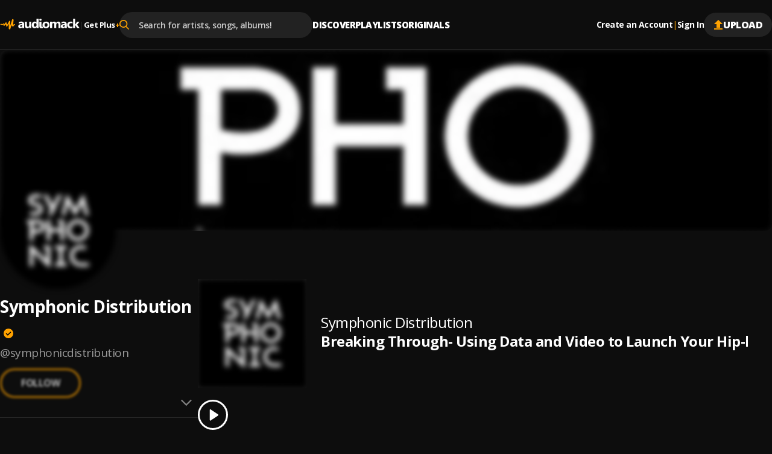

--- FILE ---
content_type: application/javascript; charset=UTF-8
request_url: https://audiomack.com/_next/static/chunks/app/%5Blocale%5D/(main)/%5Bartist%5D/(other)/page-980031a5fb98c537.js
body_size: 6458
content:
(self.webpackChunk_N_E=self.webpackChunk_N_E||[]).push([[924,3334],{5830:(e,t,s)=>{"use strict";s.d(t,{k:()=>a});var i=s(62814);s(89870);var r=s(86015);let a=e=>{let{album:t,album_details:s}=e;return t?(0,i.jsxs)("div",{className:"AlbumLink",children:[(0,i.jsx)("span",{children:"Album: "}),s&&(0,i.jsx)(r.default,{href:"/".concat(s.uploader_url_slug,"/album/").concat(s.url_slug),children:s.title}),!s&&t&&(0,i.jsx)("span",{children:t})]}):null}},6131:(e,t,s)=>{"use strict";s.d(t,{b:()=>a,u:()=>l});var i=s(79488),r=s(26962);function a(e){let{music:t,user:s,earlyAccessSong:a}=e;return!(0,i.n4)(s,t)&&(null==s||!s.is_admin||!!(0,r.YL)(null==t?void 0:t.premium_user_only)||!!(null==s?void 0:s.subscription))&&(null==t?void 0:t.status)!=="unplayable"&&(null==t?void 0:t.duration)!==""&&(t.released_offset>0||(null==t?void 0:t.geo_restricted)||!!n({music:t,user:s})||!!function(e){let{music:t,earlyAccessSong:s}=e;if(s&&((null==t?void 0:t.type)==="album"||(null==t?void 0:t.type)==="playlist")){var r;return null==t||null==(r=t.tracks)?void 0:r.find(e=>{if(!(0,i.Oh)(e))return!1})}return s}({music:t,earlyAccessSong:a})||l(t))}function l(e){if((null==e?void 0:e.type)==="song"&&!+(null==e?void 0:e.duration))return!0;if((null==e?void 0:e.type)==="album"){var t;return!(null==e||null==(t=e.tracks)?void 0:t.find(e=>{let{duration:t}=e;return Number(t)>0}))}return!1}let n=e=>{let{music:t,user:s}=e;if((0,r.r6)(t,s)&&((null==t?void 0:t.type)==="album"||(null==t?void 0:t.type)==="playlist")){var i;if(!(null==t||null==(i=t.tracks)?void 0:i.find(e=>(0,r.r6)(e,s))))return!1}return(0,r.r6)(t,s)}},12144:(e,t,s)=>{"use strict";s.d(t,{L:()=>n});var i=s(62814),r=s(89870),a=s(85504),l=s(67056);let n=e=>{let{verified:t,className:s,size:n=12,blockTooltip:o}=e,d=(0,r.useRef)(null),{isTasteMarker:c,isVerified:u}=(e=>{let{verified:t}=e,s=null,i=(s=t&&"no"!==t&&"authenticated-pending"!==t&&"authenticated-declined"!==t&&"banned"!==t?"tastemaker"===t?"Verified Tastemaker":"authenticated"===t||"verify-pending"===t||"verify-declined"===t?"Authenticated Artist":"Verified Artist":null)&&"tastemaker"===t;return{isVerified:s,isTasteMarker:i}})({verified:t});return(0,i.jsxs)(i.Fragment,{children:[u&&(0,i.jsx)(a.I,{ref:d,"data-testid":"VerificationMark",className:"VerificationMark ".concat(t," ").concat(s),name:c?"testMarker":"verify","data-verified-type":u,size:n}),!o&&(0,i.jsx)(l.A,{placement:"top",targetRef:d,action:"hover",className:"VerificationMark-popover",children:(0,i.jsx)("span",{children:u})})]})}},18776:()=>{},22744:(e,t,s)=>{"use strict";s.r(t),s.d(t,{ReadMore:()=>a});var i=s(62814),r=s(89870);s(28961);let a=e=>{let{text:t,limit:s=200,className:a=""}=e,[l,n]=(0,r.useState)(!1),o=t.split(" "),d=o.length>s,c=d&&!l?o.slice(0,s).join(" ")+"...":t;return(0,i.jsxs)("div",{className:a,children:[(0,i.jsxs)("span",{children:[c," "]}),d&&(0,i.jsx)("button",{onClick:()=>{n(!1===l)},className:"ReadMore-toggle",type:"button",children:l?" Read less":" Read more"})]})}},22878:(e,t,s)=>{"use strict";function i(e){let{reason:t,children:s}=e;return s}Object.defineProperty(t,"__esModule",{value:!0}),Object.defineProperty(t,"BailoutToCSR",{enumerable:!0,get:function(){return i}}),s(45866)},25914:(e,t,s)=>{"use strict";s.d(t,{o:()=>a});var i=s(89870),r=s(21494);let a=e=>{let{list:t,sectionName:s}=e;return{songOptions:(0,i.useMemo)(()=>{let e={tracks:[],sectionName:s,from:"singlePage"};return null==t||t.forEach(t=>{if((null==t?void 0:t.type)==="song")e.tracks.push(t);else{let{tracks:s}=(0,r.x)([t]);e.tracks=[...e.tracks||[],...s]}}),e},[t])}}},28211:(e,t,s)=>{"use strict";function i(e){let{moduleIds:t}=e;return null}Object.defineProperty(t,"__esModule",{value:!0}),Object.defineProperty(t,"PreloadChunks",{enumerable:!0,get:function(){return i}}),s(62814),s(43979),s(47828),s(17185)},28961:()=>{},32606:(e,t,s)=>{"use strict";s.d(t,{CardImage:()=>u});var i=s(62814),r=s(89870),a=s(8216),l=s(85504),n=s(86015),o=s(98830),d=s(15806),c=s(98350);let u=e=>{let{className:t="",alt:s="",type:n,src:u,link:h,song:v,songsList:p,sectionName:b,canPlay:g=!0,imageAsLink:f=!1,data:P}=e,[x,j]=(0,r.useState)(!1),{onClick:y,preparedSong:N,isPlaying:A,showPlayButton:k,loadingId:_}=(0,d.c)({song:v,songsList:p,sectionName:b}),C=_===(null==N?void 0:N.id)||_===(null==N?void 0:N.song_id)||_===(null==N?void 0:N.album_id);return(0,i.jsxs)(m,{className:"CardImage-block ".concat(t," ").concat(n),onMouseEnter:()=>"playlist"!==n&&g&&j(!0),onMouseLeave:()=>"playlist"!==n&&g&&j(!1),onClick:y,type:n,link:h,ariaLabel:"playlist"===n?"Learn more about ".concat(s):"Listen to ".concat(s),dataTestId:"CardImage-block",imageAsLink:f,children:[(0,i.jsx)(a.Img,{src:"".concat(u,"?width=456"),width:228,height:232,alt:s,sources:[{srcSet:"".concat(u,"?width=360"),media:"(max-width: 1130px)",width:180,height:180},{srcSet:"".concat(u,"?width=320"),media:"(max-width: 767px)",width:160,height:160}],className:"CardImage","data-testid":"CardImage-img"}),"playlist"!==n&&g&&(x||A&&k)&&(0,i.jsxs)(o.$,{_type:{type:"IconButton",_variant:"filledLight"},className:"CardImage-playBtn",onClick:e=>{e.preventDefault(),e.stopPropagation(),y()},"data-testid":"CardImage-playBtn",children:[C&&(0,i.jsx)(l.I,{name:"spinner",size:21,color:"var(--color-black-10)",className:"CardImage-playBtn-icon"}),!C&&(0,i.jsx)(l.I,{name:A&&k?"pause":"play",size:21,color:"var(--color-black-10)",className:"CardImage-playBtn-icon"})]}),(0,i.jsx)(c.d,{music:P})]})},m=e=>{let{type:t,link:s,children:r,ariaLabel:a,className:l,onClick:o,onMouseEnter:d,onMouseLeave:c,dataTestId:u,imageAsLink:m}=e;return"playlist"===t&&s||m?(0,i.jsx)(n.default,{"data-testid":u,className:l,"aria-label":a,onMouseEnter:d,onMouseLeave:c,href:s,children:r}):(0,i.jsx)("div",{"data-testid":u,className:l,onClick:o,onMouseEnter:d,onMouseLeave:c,"aria-label":a,children:r})}},35974:(e,t,s)=>{"use strict";s.d(t,{b:()=>u});var i=s(62814),r=s(89870),a=s(85504),l=s(67056),n=s(79488),o=s(10478),d=s(58925),c=s(6131);let u=e=>{let{className:t="",music:s}=e,u=(0,r.useRef)(null),{user:m,loading:h}=(0,d.u)();if(h)return null;let v=(0,n.Oh)(s);if(!(0,c.b)({music:s,user:m,earlyAccessSong:v}))return null;let p=(0,o.w)(s,{user:m});return(0,i.jsxs)("div",{className:"LockBadge ".concat(t),"data-testid":"LockBadge",ref:u,children:[(0,i.jsx)(a.I,{name:"lock",size:16}),(0,i.jsx)(l.A,{placement:"top",targetRef:u,action:"hover",className:"LockBadge-popover",children:(0,i.jsx)("div",{className:"LockBadge-text",children:p})})]})}},41150:(e,t,s)=>{"use strict";s.d(t,{D:()=>c});var i=s(62814),r=s(89870),a=s(54952),l=s(58925),n=s(21793),o=s(74618),d=s(13253);let c=e=>{var t;let{artistId:s,artistSlug:c,className:u="",showFollowOnly:m=!1}=e,{user:h,setUser:v,getUserDetails:p}=(0,l.u)(),{onShowAuthModal:b}=(0,n.X)(),{addAction:g}=(0,o.Ig)(!1),[f,P]=(0,r.useState)(!1),x=(null==h||null==(t=h.following)?void 0:t.indexOf(String(s)))>-1;async function j(){if(!h)return g({type:"follow",itemId:s,itemType:"artist",artistSlug:c,action:"do",artistName:c}),b();if(String(s)!==String(h.id)){P(!0);try{await (0,a.Tx)({artistSlug:c,follow:!x});let e=await p();v(e)}catch(e){console.log("onFollow error:",e)}finally{P(!1)}}}return x&&m?null:(0,i.jsx)(i.Fragment,{children:(0,i.jsx)("button",{className:"FollowArtist ".concat(x?"following":""," ").concat(u," ").concat(void 0===h?"loading":""),"data-testid":"FollowArtist",disabled:String(s)===String(null==h?void 0:h.id)||f,onClick:j,onMouseEnter:e=>{let{target:t}=e;x&&!f&&(t.innerText="UNFOLLOW")},onMouseLeave:e=>{let{target:t}=e;x&&!f&&(t.innerText="FOLLOWING")},children:f?(0,i.jsx)(d.y,{size:16,color:"#ffffff"}):x?"Following":"Follow"})})}},43334:(e,t,s)=>{"use strict";s.r(t),s.d(t,{default:()=>n});var i=s(62814);s(89870);var r=s(86015),a=s(58925),l=s(3180);function n(e){let{artistId:t}=e,{user:s}=(0,a.u)();return s&&String(s.id)===String(t)?(0,i.jsx)(r.default,{target:"_blank",href:(0,l.fd)("/edit/pins"),className:"ArtistPageSection-header-link",children:"EDIT HIGHLIGHTED"}):null}},47828:(e,t,s)=>{"use strict";Object.defineProperty(t,"__esModule",{value:!0}),Object.defineProperty(t,"workAsyncStorage",{enumerable:!0,get:function(){return i.workAsyncStorageInstance}});let i=s(85681)},59039:(e,t,s)=>{"use strict";s.d(t,{ArtistPageMusicCard:()=>g});var i=s(62814);s(89870),s(18776);var r=s(86015),a=s(85504),l=s(85084),n=s(41256),o=s(5830),d=s(89671),c=s(92495),u=s(72299),m=s(66732),h=s(84028),v=s(79488),p=s(58925),b=s(74724);let g=e=>{var t,s,g,f,P,x;let{data:j,options:y,imageAsLink:N}=e,{user:A}=(0,p.u)(),k="/".concat(null==(t=j.uploader)?void 0:t.url_slug,"/").concat(j.type,"/").concat(j.url_slug);if(!((0,v.Oh)(j)&&!(0,v.n4)(A,j)&&!(null==A?void 0:A.is_admin)))return(0,i.jsx)(i.Fragment,{children:(0,i.jsx)("article",{className:"ArtistPageMusicCard",children:(0,i.jsxs)("div",{className:"ArtistPageMusicCard-content",children:[(0,i.jsx)(c.ArtistPageMusicCardImage,{music:j,options:y,imageAsLink:N}),(0,i.jsxs)("div",{className:"ArtistPageMusicCard-data",children:[(0,i.jsx)("h2",{className:"ArtistPageMusicCard-artist",children:(0,i.jsx)(r.default,{href:k,children:"string"==typeof j.artist?j.artist:j.artist.name})}),(0,i.jsx)("h2",{className:"ArtistPageMusicCard-title",children:(0,i.jsxs)(r.default,{href:k,children:[j.title,"yes"===((null==j?void 0:j.explicit)||"")&&(0,i.jsx)(a.I,{className:"ArtistPageMusicCard-title-explicit",name:"explicit",size:10})]})}),(0,i.jsx)(l.H,{data:j.featuring,className:"ArtistPageMusicCard-featured"}),(0,i.jsxs)(n.default,{minWidth:768,children:[(0,i.jsxs)("div",{className:"ArtistPageMusicCard-info",children:[(0,i.jsx)(o.k,{album_details:j.album_details,album:j.album}),(0,i.jsxs)("div",{children:[(0,i.jsx)("span",{children:"Release Date: "}),(0,i.jsx)(b.ReleaseDateWithTooltip,{released:j.original_release_date||j.released}),(0,i.jsx)("span",{children:"\xa0by\xa0"}),(null==j?void 0:j.uploader)&&(0,i.jsx)(d.AuthorLinkWithPopUp,{uploader:j.uploader})]}),(0,i.jsx)(m.AdminStats,{playlists:null==j||null==(s=j.stats)?void 0:s.playlists,favorites:null==j||null==(g=j.stats)?void 0:g.favorites,plays:null==j||null==(f=j.stats)?void 0:f.plays,reposts:null==j||null==(P=j.stats)?void 0:P.reposts})]}),(0,i.jsx)(h.CardTagsClientWrapper,{type:j.type,artist_slug:(null==(x=j.uploader)?void 0:x.url_slug)||"",slug:j.url_slug||"",genre:j.genre||"",tags:null==j?void 0:j.tagdisplay})]})]}),(0,i.jsx)(u.MusicActions,{popupPosition:"left",renderType:"in_popover",moreBtnWithLabel:!1,data:j,className:"ArtistPageMusicCard-actions"})]})})})}},63595:(e,t,s)=>{"use strict";s.d(t,{MusicCard:()=>h});var i=s(62814);s(89870);var r=s(85504),a=s(86015),l=s(85084),n=s(32606),o=s(25914),d=s(35974),c=s(98350),u=s(79488),m=s(58925);function h(e){var t;let{rank:s,data:h,prioritizeImageOnMobile:v,songsList:p,sectionName:b,canPlay:g,imageAsLink:f,needGenerateTracks:P}=e,x="/".concat(null==(t=h.uploader)?void 0:t.url_slug,"/").concat(h.type,"/").concat(h.url_slug),{songOptions:j}=(0,o.o)({list:P?p:[],sectionName:b||x}),{user:y}=(0,m.u)();if(!((0,u.Oh)(h)&&!(0,u.n4)(y,h)&&!(null==y?void 0:y.is_admin)))return(0,i.jsxs)("article",{className:"MusicCard","data-testid":"MusicCard",children:[s&&(0,i.jsxs)("div",{className:"MusicCard-rank","data-testid":"MusicCard-rank",children:["#",s]}),(0,i.jsx)(d.b,{music:h}),(0,i.jsxs)("div",{className:"MusicCard-imageWrap",children:[(0,i.jsx)(n.CardImage,{type:h.type,src:h.image,link:x,alt:h.title,prioritizeOnMobile:v,song:h,songsList:P?null==j?void 0:j.tracks:p,sectionName:b,canPlay:g,imageAsLink:f}),(0,i.jsx)(c.d,{music:h})]}),(0,i.jsx)("h4",{className:"MusicCard-artist",children:(0,i.jsx)(a.default,{className:"MusicCard-artist-link","data-testid":"MusicCard-artist","aria-label":"Learn more about ".concat(h.artist),href:x,children:h.artist})}),(0,i.jsxs)("div",{className:"MusicCard-title",children:[(0,i.jsx)(a.default,{className:"MusicCard-title-link","data-testid":"MusicCard-title","aria-label":"Learn more about ".concat(h.artist),href:x,children:h.title}),"yes"===h.explicit&&(0,i.jsx)(r.I,{name:"explicit",className:"MusicCard-explicit",size:10})]}),(0,i.jsx)(l.H,{data:h.featuring,className:"MusicCard-featuring"})]})}},66732:(e,t,s)=>{"use strict";s.d(t,{AdminStats:()=>a});var i=s(62814);s(89870);var r=s(58925);s(69765);let a=e=>{let{plays:t=0,favorites:s=0,reposts:a=0,playlists:l=0}=e,{user:n}=(0,r.u)();return(null==n?void 0:n.is_admin)?(0,i.jsxs)("div",{className:"AdminStats",children:[(0,i.jsxs)("div",{className:"AdminStats-stat",children:["Total Plays: ",(0,i.jsx)("span",{className:"AdminStats-result",children:t})]}),(0,i.jsxs)("div",{className:"AdminStats-stat",children:["Likes: ",(0,i.jsx)("span",{className:"AdminStats-result",children:s})]}),(0,i.jsxs)("div",{className:"AdminStats-stat",children:["Re-Ups: ",(0,i.jsx)("span",{className:"AdminStats-result",children:a})]}),(0,i.jsxs)("div",{className:"AdminStats-stat",children:["Playlist Adds: ",(0,i.jsx)("span",{className:"AdminStats-result",children:l})]})]}):null}},66908:(e,t,s)=>{Promise.resolve().then(s.bind(s,22878)),Promise.resolve().then(s.bind(s,28211)),Promise.resolve().then(s.bind(s,89420)),Promise.resolve().then(s.bind(s,43334)),Promise.resolve().then(s.bind(s,59039)),Promise.resolve().then(s.bind(s,32606)),Promise.resolve().then(s.bind(s,63595)),Promise.resolve().then(s.bind(s,61543)),Promise.resolve().then(s.bind(s,14750)),Promise.resolve().then(s.bind(s,68661)),Promise.resolve().then(s.bind(s,42671)),Promise.resolve().then(s.bind(s,68989)),Promise.resolve().then(s.bind(s,69812)),Promise.resolve().then(s.bind(s,24172)),Promise.resolve().then(s.bind(s,21994)),Promise.resolve().then(s.bind(s,80316)),Promise.resolve().then(s.bind(s,68961)),Promise.resolve().then(s.bind(s,77474)),Promise.resolve().then(s.bind(s,28497)),Promise.resolve().then(s.bind(s,89455)),Promise.resolve().then(s.bind(s,50809)),Promise.resolve().then(s.bind(s,50717)),Promise.resolve().then(s.bind(s,24506)),Promise.resolve().then(s.bind(s,43851)),Promise.resolve().then(s.bind(s,71644)),Promise.resolve().then(s.bind(s,76383)),Promise.resolve().then(s.bind(s,75864)),Promise.resolve().then(s.bind(s,62792)),Promise.resolve().then(s.bind(s,14124)),Promise.resolve().then(s.bind(s,35406)),Promise.resolve().then(s.bind(s,33478)),Promise.resolve().then(s.bind(s,10412)),Promise.resolve().then(s.bind(s,31481)),Promise.resolve().then(s.bind(s,31845)),Promise.resolve().then(s.bind(s,13367)),Promise.resolve().then(s.bind(s,76155)),Promise.resolve().then(s.bind(s,85402)),Promise.resolve().then(s.bind(s,15487)),Promise.resolve().then(s.bind(s,95626)),Promise.resolve().then(s.bind(s,35116)),Promise.resolve().then(s.bind(s,94564)),Promise.resolve().then(s.bind(s,8618)),Promise.resolve().then(s.bind(s,31835)),Promise.resolve().then(s.bind(s,38761)),Promise.resolve().then(s.bind(s,2295)),Promise.resolve().then(s.bind(s,94168)),Promise.resolve().then(s.bind(s,96305)),Promise.resolve().then(s.bind(s,93786)),Promise.resolve().then(s.bind(s,66090)),Promise.resolve().then(s.bind(s,527)),Promise.resolve().then(s.bind(s,45487)),Promise.resolve().then(s.bind(s,77051)),Promise.resolve().then(s.bind(s,63529)),Promise.resolve().then(s.bind(s,43822)),Promise.resolve().then(s.bind(s,29580)),Promise.resolve().then(s.bind(s,15365)),Promise.resolve().then(s.bind(s,2247)),Promise.resolve().then(s.bind(s,42941)),Promise.resolve().then(s.bind(s,95728)),Promise.resolve().then(s.bind(s,90154)),Promise.resolve().then(s.bind(s,95569)),Promise.resolve().then(s.bind(s,82366)),Promise.resolve().then(s.bind(s,39610)),Promise.resolve().then(s.bind(s,50005)),Promise.resolve().then(s.bind(s,35880)),Promise.resolve().then(s.bind(s,87867)),Promise.resolve().then(s.bind(s,68555)),Promise.resolve().then(s.bind(s,95583)),Promise.resolve().then(s.bind(s,19874)),Promise.resolve().then(s.bind(s,302)),Promise.resolve().then(s.bind(s,94920)),Promise.resolve().then(s.bind(s,57029)),Promise.resolve().then(s.bind(s,42705)),Promise.resolve().then(s.bind(s,91106)),Promise.resolve().then(s.bind(s,53789)),Promise.resolve().then(s.bind(s,84196)),Promise.resolve().then(s.bind(s,56322)),Promise.resolve().then(s.bind(s,90970)),Promise.resolve().then(s.bind(s,52557)),Promise.resolve().then(s.bind(s,38743)),Promise.resolve().then(s.bind(s,42989)),Promise.resolve().then(s.bind(s,47108)),Promise.resolve().then(s.bind(s,92868)),Promise.resolve().then(s.bind(s,36090)),Promise.resolve().then(s.bind(s,8216)),Promise.resolve().then(s.bind(s,86015)),Promise.resolve().then(s.bind(s,22744))},67951:(e,t,s)=>{"use strict";s.d(t,{m:()=>i});let i={all:{title:"All",path:""},songs:{title:"Top Tracks",path:"songs"},albums:{title:"Albums",path:"albums"},playlists:{title:"Playlists",path:"playlists"},reups:{title:"Re-Ups",path:"re-ups"},likes:{title:"Likes",path:"likes"},feed:{title:"Feed",path:"feed"}}},69765:()=>{},74724:(e,t,s)=>{"use strict";s.d(t,{ReleaseDateWithTooltip:()=>n});var i=s(62814),r=s(99605),a=s(89870),l=s(3180);let n=e=>{let{released:t}=e,[s,n]=(0,a.useState)("");return(0,a.useEffect)(()=>{n((0,l.as)(t||""))},[]),(0,i.jsx)(i.Fragment,{children:(0,i.jsx)(r.m,{tooltip:s,children:(0,i.jsx)("span",{suppressHydrationWarning:!0,children:(0,l.Ey)(t)})})})}},83895:()=>{},84028:(e,t,s)=>{"use strict";s.d(t,{CardTagsClientWrapper:()=>d});var i=s(62814),r=s(89870),a=s(58925),l=s(2922),n=s(87371),o=s(4713);let d=e=>{let{type:t,artist_slug:s,slug:d,tags:c,genre:u,className:m=""}=e,{user:h}=(0,a.u)(),v=(null==h?void 0:h.is_admin)===!0,[p,b]=(0,r.useState)();(0,r.useEffect)(()=>{if(!1===v)return void b(void 0);(async()=>{try{var e;let i=null;"playlist"===t?i=await (0,n.lS)({artist:s,playlist:d}):"song"===t?i=await (0,o.I4)({artist:s,song:d}):"album"===t&&(i=await (0,o.ce)({artist_slug:s,album_slug:d})),b(i&&(null==(e=i.results)?void 0:e.tagdisplay)||c)}catch(e){console.debug("Admin data fetch failed:",e),b(c)}})()},[v,t,s,d,c]);let g=v?p:c;return(0,i.jsx)(l.Y,{genre:u,tags:g,className:m,adminOnlyTags:(()=>{if(!1===v||void 0===p||void 0===c)return[];let e=c.split(",").map(e=>e.trim());return p.split(",").map(e=>e.trim()).filter(t=>!1===e.includes(t))})()})}},85084:(e,t,s)=>{"use strict";s.d(t,{H:()=>a});var i=s(62814);s(89870);var r=s(86015);let a=e=>{let{data:t,className:s}=e;if(!t)return null;let a=t.split(",").map(e=>({name:e,link:"/search?q="+e+"&show=artists"}));return(0,i.jsxs)("div",{className:"Featured ".concat(s),"data-testid":"Featured",children:[(0,i.jsx)("span",{className:"Featured-prefix",children:"Feat."}),a.map((e,t)=>{let{name:s,link:l}=e;return(0,i.jsx)(r.default,{"data-testid":"Featured-link",className:"Featured-link","aria-label":"Learn more about ".concat(s),href:l,children:s+(t<a.length-1?", ":"")},s+t)})]})}},85681:(e,t,s)=>{"use strict";Object.defineProperty(t,"__esModule",{value:!0}),Object.defineProperty(t,"workAsyncStorageInstance",{enumerable:!0,get:function(){return i}});let i=(0,s(98335).createAsyncLocalStorage)()},89420:(e,t,s)=>{"use strict";s.d(t,{ArtistNav:()=>n});var i=s(62814);s(89870);var r=s(86015),a=s(67951),l=s(58925);let n=e=>{let{artistSlug:t,activePath:s}=e,{user:n}=(0,l.u)();return(0,i.jsx)("nav",{className:"ArtistNav",children:(0,i.jsx)("div",{className:"ArtistNav-container",children:Object.values(a.m).map(e=>{let{path:l,title:o}=e;return l!==a.m.feed.path?(0,i.jsx)(r.default,{className:"ArtistNav-item ".concat("/".concat(t,"/").concat(l)===s?"active":""),href:"/".concat(t,"/").concat(l),role:"tab",children:o},o):n&&(null==n?void 0:n.url_slug)===t&&(0,i.jsx)(r.default,{className:"ArtistNav-item ".concat("/".concat(t,"/feed")===s?"active":""),href:"/".concat(t,"/feed"),role:"tab",children:"Feed"},"feed")})})})}},89671:(e,t,s)=>{"use strict";s.d(t,{AuthorLinkWithPopUp:()=>m});var i=s(62814),r=s(89870),a=s(86015),l=s(67056),n=s(8216),o=s(85504),d=s(41150);let c=e=>{let{artist:t}=e;return(0,i.jsx)(i.Fragment,{children:(0,i.jsxs)("div",{className:"AuthorPopover",children:[t.image&&(0,i.jsxs)("div",{className:"AuthorPopover-image-container",children:[(0,i.jsx)(n.Img,{src:t.image+"?width=180",alt:t.name,width:90,height:90,priority:!1,loading:"lazy",fetchPriority:"low",className:"AuthorPopover-image","data-testid":"AuthorPopover-image"}),("yes"===t.verified||"authenticated"===t.verified)&&(0,i.jsx)(o.I,{name:"verify",className:"AuthorPopover-image-icon ".concat(t.verified),size:24})]}),!t.image&&(0,i.jsx)("div",{className:"AuthorPopover-no-image","data-testid":"AuthorPopover-img-placeholder",children:(0,i.jsx)(o.I,{name:"user",size:55,className:"AuthorPopover-no-image-icon"})}),(null==t?void 0:t.name)&&(0,i.jsx)("p",{className:"AuthorPopover-name","data-testid":"AuthorPopover-name",children:t.name}),(0,i.jsxs)("p",{className:"AuthorPopover-followers","data-testid":"AuthorPopover-followers",children:[Intl.NumberFormat("en",{notation:"compact"}).format(t.followers_count),"\xa0",1===t.followers_count?"Follower":"Followers"]}),(0,i.jsx)(d.D,{artistId:t.id,artistSlug:t.url_slug})]})})};var u=s(12144);let m=e=>{let{uploader:t}=e,s=(0,r.useRef)(null);return(0,i.jsxs)(i.Fragment,{children:[(0,i.jsxs)(a.default,{href:"/"+t.url_slug,className:"AuthorLinkWithPopUp",children:[(0,i.jsx)("span",{ref:s,children:t.name}),(null==t?void 0:t.verified)&&(0,i.jsx)(u.L,{verified:null==t?void 0:t.verified})]}),(0,i.jsx)(l.A,{placement:"top",targetRef:s,action:"hover",className:"AuthorLinkWithPopUp-popover-author",children:(0,i.jsx)(c,{artist:t})})]})}},92495:(e,t,s)=>{"use strict";s.d(t,{ArtistPageMusicCardImage:()=>v});var i=s(62814);s(89870);var r=s(86015),a=s(8216),l=s(98830),n=s(85504),o=s(15806),d=s(98350),c=s(35974),u=s(6131),m=s(79488),h=s(58925);let v=e=>{var t;let{music:s,options:v,imageAsLink:p,isMobVersion:b}=e,g="/".concat(null==(t=s.uploader)?void 0:t.url_slug,"/").concat(s.type,"/").concat(s.url_slug),{user:f,loading:P}=(0,h.u)(),{onClick:x,isPlaying:j,showPlayButton:y,isCurrentSong:N}=(0,o.c)({song:s,songsList:null==v?void 0:v.tracks,sectionName:null==v?void 0:v.sectionName}),A=(0,m.Oh)(s),k=!P&&(0,u.b)({music:s,user:f,earlyAccessSong:A}),_={"data-testid":"ArtistPageMusicCardImage",className:"ArtistPageMusicCardImage",src:"".concat(s.image,"?width=360"),sources:[{srcSet:"".concat(s.image,"?width=128"),media:"(max-width: 767px)",width:64,height:64}],width:180,height:180,alt:"".concat(s.title," by ").concat(s.artist)};return(0,i.jsxs)("div",{className:"ArtistPageMusicCardImage-block ".concat(s.type),children:[(0,i.jsx)(c.b,{music:s}),p?(0,i.jsx)(r.default,{href:g,className:"ArtistPageMusicCardImage-link",children:(0,i.jsx)(a.Img,{..._})}):(0,i.jsx)(a.Img,{..._,onClick:x}),!k&&(0,i.jsx)(l.$,{_type:{type:"IconButton",_variant:b?"outlinedLight":"filledLight"},className:"ArtistPageMusicCardImage-playBtn ".concat(N?"active":""),onClick:x,children:(0,i.jsx)(n.I,{name:j&&y?"pause":"play",size:21,color:b?"var(--color-white)":"var(--color-black-10)",className:"ArtistPageMusicCardImage-playBtn-icon"})}),(0,i.jsx)(d.d,{music:s})]})}},98335:(e,t)=>{"use strict";Object.defineProperty(t,"__esModule",{value:!0}),!function(e,t){for(var s in t)Object.defineProperty(e,s,{enumerable:!0,get:t[s]})}(t,{bindSnapshot:function(){return l},createAsyncLocalStorage:function(){return a},createSnapshot:function(){return n}});let s=Object.defineProperty(Error("Invariant: AsyncLocalStorage accessed in runtime where it is not available"),"__NEXT_ERROR_CODE",{value:"E504",enumerable:!1,configurable:!0});class i{disable(){throw s}getStore(){}run(){throw s}exit(){throw s}enterWith(){throw s}static bind(e){return e}}let r="undefined"!=typeof globalThis&&globalThis.AsyncLocalStorage;function a(){return r?new r:new i}function l(e){return r?r.bind(e):i.bind(e)}function n(){return r?r.snapshot():function(e,...t){return e(...t)}}},98350:(e,t,s)=>{"use strict";s.d(t,{d:()=>o});var i=s(62814),r=s(89870),a=s(99605),l=s(79488),n=s(58925);s(83895);let o=e=>{let{music:t}=e,{user:s}=(0,n.u)(),o=(0,r.useMemo)(()=>{var e,s;return(null==t?void 0:t.type)==="song"?Number(null==t?void 0:t.duration)||0:(null==t||null==(e=t.tracks)?void 0:e.length)>0?(null==t?void 0:t.type)==="playlist"?Number(null==t?void 0:t.tracks_total_seconds)||0:null==t||null==(s=t.tracks)?void 0:s.reduce((e,t)=>~~e+ +t.duration,0):0},[t]),d=(0,l.SI)(o);return d&&(null==s?void 0:s.is_admin)?(0,i.jsx)("div",{className:"ShowTotalTime",children:(0,i.jsx)(a.m,{tooltip:"Only you can see this because you're an admin",children:(0,i.jsx)("span",{children:d})})}):null}}},e=>{e.O(0,[7945,3676,965,5080,3271,2611,7239,4808,4110,9200,3103,8236,8652,5639,2708,9998,5569,150,7580,9640,3809,2192,4794,9049,3645,9670,8889,8772,2848,8925,812,5568,609,658,9236,6312,8081,8021,7368,7358],()=>e(e.s=66908)),_N_E=e.O()}]);